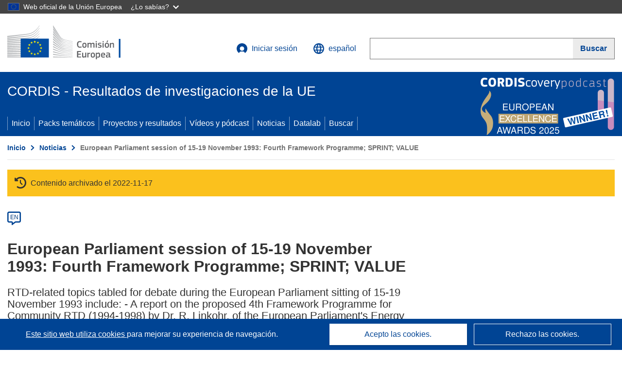

--- FILE ---
content_type: text/html; charset=UTF-8
request_url: https://cordis.europa.eu/article/id/1928-european-parliament-session-of-1519-november-1993-fourth-framework-programme-sprint-value/es
body_size: 11967
content:
	
	
<!DOCTYPE html>
<html lang="es">
	<head>
		<meta charset="UTF-8">
		<title>European Parliament session of 15-19 November 1993: Fourth Framework Programme; SPRINT; VALUE | Noticias | CORDIS | Comisión Europea</title>
		<meta name="viewport" content="width=device-width, initial-scale=1">

		<link rel="icon" type="image/png" href="/favicon-96x96.png" sizes="96x96" />
		<link rel="icon" type="image/svg+xml" href="/favicon.svg" />
		<link rel="shortcut icon" href="/favicon.ico" />
		<link rel="apple-touch-icon" sizes="180x180" href="/apple-touch-icon.png" />
		<link rel="manifest" href="/site.webmanifest" />

				<meta content="IE=edge,chrome=1" http-equiv="X-UA-Compatible"> 	                                                        <meta http-equiv='Content-Language' content='es'>
                                                        <meta name='language' content='es'>
                                                        <meta name='available_languages' content='de,en,es,fr,it,pl'>
                                                        <meta name='creator' content='COMM/RTD'>
                                                        <meta name='DCSext.w_lang' content='es'>
                                                        <meta name='description' content='RTD-related topics tabled for debate during the European Parliament sitting of 15-19 November 1993 include:- A report on the proposed 4th...'>
                                                        <meta name='google-site-verification' content='mOeFdYEynpXivBod6K_Jfd-DiS9RGAXfuojTCwrdPOU'>
                                                        <meta name='msvalidate.01' content='CA810A096AD6CB74DF1B7CE7773818CB'>
                                                        <meta name='publisher' content='Publication Office/CORDIS'>
                                                        <meta name='type' content='57'>
                                                        <meta name='keywords' content=''>
                                                        <meta name='DCSext.w_user_aut' content='0'>
                                                        <meta name='basename' content='html'>
                                                        <meta name='DCSext.w_rcn' content='1928'>
                                                        <meta name='DCSext.w_rcn_type' content='article'>
                                                        <meta name='DCSext.w_ne_source' content='editorial'>
                                                        <meta name='DCSext.w_ne_country' content=''>
                                                        <meta property='og:description' content='RTD-related topics tabled for debate during the European Parliament sitting of 15-19 November 1993 include:- A report on the proposed 4th...'>
                                                        <meta property='og:title' content='European Parliament session of 15-19 November 1993: Fourth Framework Programme; SPRINT; VALUE'>
                                                        <meta name='title' content='European Parliament session of 15-19 November 1993: Fourth Framework Programme; SPRINT; VALUE | Noticias | CORDIS | Comisión Europea'>
                                                        <meta name='twitter:title' content='European Parliament session of 15-19 November 1993: Fourth Framework Programme; SPRINT; VALUE'>
                                                        <meta name='twitter:description' content='RTD-related topics tabled for debate during the European Parliament sitting of 15-19 November 1993 include:- A report on the proposed 4th...'>
                                                        <meta name='WT.cg_n' content='News and Events'>
                                                        <meta name='WT.cg_s' content='European Parliament session of 15-19 November 1993: Fourth Framework Programme; SPRINT; VALUE'>
                                                        <meta name='DCSext.w_collection' content='news'>
                                                        <meta name='classification' content='25000'>
                                                        <meta name='composed' content='yes'>
                                                        <meta name='fb:admins' content='350243252149718'>
                                                        <meta name='mimetype' content='text/html'>
                                                        <meta name='reference' content='European Commission : CORDIS'>
                                                        <meta name='twitter:card' content='summary'>
                                                        <meta name='twitter:site' content='@CORDIS_EU'>
                                                        <meta name='twitter:creator' content='@CORDIS_EU'>
                                                        <meta property='og:type' content='article'>
                                                        <meta property='og:site_name' content='CORDIS | European Commission'>
                                                        <meta name='contentCreationDate' content='1993-11-24 00:00:00'>
                                                        <meta name='contentUpdateDate' content='1993-11-24 00:00:02'>
                                                        <meta name='publicationDate' content='1993-11-24 00:00:02'>
                                                        <meta name='lastUpdateDate' content='2022-11-17 15:44:27'>
    
    
            <link rel="canonical" href="https://cordis.europa.eu/article/id/1928-european-parliament-session-of-1519-november-1993-fourth-framework-programme-sprint-value/es" />
                        <link rel="alternate" hreflang="en" href="https://cordis.europa.eu/article/id/1928-european-parliament-session-of-1519-november-1993-fourth-framework-programme-sprint-value" />
            
                                                    <script type="application/ld+json" id="structuredDataArticle">
                    {"@context":"https://schema.org","@type":"NewsArticle","author":{"@type":"GovernmentOrganization","name":"CORDIS, cordis.europa.eu","url":"https://cordis.europa.eu"},"headline":"European Parliament session of 15-19 November 1993: Fourth Framework Programme; SPRINT; VALUE","description":"News article from ongoing EU Research projects","image":["https://cordis.europa.eu"],"datePublished":"1993-11-24T00:00:02","dateModified":"1993-11-24T00:00:00"}
                </script>
                                                            <!-- empty structuredDataBreadcrumbList -->
                        
    <meta property="og:url" content="https://cordis.europa.eu/article/id/1928-european-parliament-session-of-1519-november-1993-fourth-framework-programme-sprint-value/es">
    <meta name="url" content="https://cordis.europa.eu/article/id/1928-european-parliament-session-of-1519-november-1993-fourth-framework-programme-sprint-value/es">


					<link rel="stylesheet" href="/build/94.45c93fa8.css"><link rel="stylesheet" href="/build/main.c4cc94fa.css">
				<script defer src="https://webtools.europa.eu/load.js" type="text/javascript"></script>
	</head>
	<body>
		<a href="#c-main" class="ecl-link ecl-link--primary ecl-skip-link" id="skip-id">Skip to main content</a>
		<div id="globan-here"></div>
		<div id="survey"></div>
		<div id="banners"></div>

				<header class="ecl-site-header ecl-site-header--has-menu c-header d-print-none" data-ecl-auto-init="SiteHeader" lang="es">
	<div class="ecl-site-header__background">
		<div class="ecl-site-header__header">
			<div class="ecl-site-header__container ecl-container container container-full">
				<div class="ecl-site-header__top" data-ecl-site-header-top>
					 <a href="https://commission.europa.eu/index_es" class="ecl-link ecl-link--standalone ecl-site-header__logo-link" target="_blank">
						<picture class="ecl-picture ecl-site-header__picture">
							<source srcset="/build/images/preset-ec/logo/positive/logo-ec--es.svg" media="(min-width: 996px)">
							<img class="ecl-site-header__logo-image" src="/build/images/preset-ec/logo/positive/logo-ec--es.svg" alt="Ir a la página de inicio de la Comisión Europea"/>
						</picture>
					 	<span class="sr-only">(se abrirá en una nueva ventana)</span>
					</a>
					<div
						class="ecl-site-header__action">
						<!-- UPDATED CUSTOM SIGN IN MENU -->
						<div class="ecl-site-header__account">
																																																						<a class="ecl-button ecl-button--tertiary ecl-site-header__login-toggle c-login c-login--base" href="https://cordis.europa.eu/login/es?extUrl=https://cordis.europa.eu%2Farticle%2Fid%2F1928-european-parliament-session-of-1519-november-1993-fourth-framework-programme-sprint-value%2Fes">
								<svg class="ecl-icon ecl-icon--s ecl-site-header__icon" focusable="false" aria-hidden="false" role="img">
									<title>Iniciar sesión</title>
									<use xlink:href="/build/images/preset-ec/icons/icons.svg#log-in"></use>
								</svg>
								Iniciar sesión
							</a>
						</div>
						<!-- END CUSTOM SIGN IN MENU -->
						<div class="ecl-site-header__language">
							<a class="ecl-button ecl-button--tertiary ecl-site-header__language-selector etransNo" href="/assets/preset-ec/icons/icon#ahl85" data-ecl-language-selector role="button" aria-label="Cambiar el idioma, el idioma actual es inglés" aria-controls="language-list-overlay">
								<span class="ecl-site-header__language-icon">
									<svg class="ecl-icon ecl-icon--s ecl-site-header__icon" focusable="false" aria-hidden="false" role="img">
										<title>español</title>
										<use xlink:href="/build/images/preset-ec/icons/icons.svg#global"></use>
									</svg>
								</span>
								<span id="lang_name">español</span>
							</a>
							<div class="ecl-site-header__language-container" id="language-list-overlay" hidden data-ecl-language-list-overlay aria-labelledby="ecl-site-header__language-title" role="dialog">
								<div class="ecl-site-header__language-header">
									<div class="ecl-site-header__language-title" id="ecl-site-header__language-title">
										Elija una lengua
									</div>
									<button class="ecl-button ecl-button--tertiary ecl-site-header__language-close ecl-button--icon-only" type="submit" data-ecl-language-list-close>
										<span class="ecl-button__container">
											<span class="ecl-button__label sr-only" data-ecl-label="true">Cerrar</span>
											<svg class="ecl-icon ecl-icon--m ecl-button__icon" focusable="false" aria-hidden="true" data-ecl-icon>
												<use xlink:href="/build/images/preset-ec/icons/icons.svg#close-filled"></use>
											</svg>
										</span>
									</button>
								</div>
								<div
									class="ecl-site-header__language-content">
																		<div class="ecl-site-header__language-category ecl-site-header__language-category--2-col" data-ecl-language-list-eu>
										<div class="ecl-site-header__language-category-title">Lenguas de CORDIS:</div>
										<ul class="ecl-site-header__language-list etransNo">
																																																												<li class="ecl-site-header__language-item">
													<a href="/article/id/1928-european-parliament-session-of-1519-november-1993-fourth-framework-programme-sprint-value/es" class="ecl-link ecl-link--standalone ecl-link--no-visited ecl-site-header__language-link ecl-site-header__language-link--active" lang="es" hreflang="es" data-se="lang_change_button">
														<span class="ecl-site-header__language-link-code">es</span>
														<span class="ecl-site-header__language-link-label">español</span>
													</a>
												</li>
																																																												<li class="ecl-site-header__language-item">
													<a href="/article/id/1928-european-parliament-session-of-1519-november-1993-fourth-framework-programme-sprint-value/de" class="ecl-link ecl-link--standalone ecl-link--no-visited ecl-site-header__language-link " lang="de" hreflang="de" data-se="lang_change_button">
														<span class="ecl-site-header__language-link-code">de</span>
														<span class="ecl-site-header__language-link-label">Deutsch</span>
													</a>
												</li>
																																																												<li class="ecl-site-header__language-item">
													<a href="/article/id/1928-european-parliament-session-of-1519-november-1993-fourth-framework-programme-sprint-value" class="ecl-link ecl-link--standalone ecl-link--no-visited ecl-site-header__language-link " lang="en" hreflang="en" data-se="lang_change_button">
														<span class="ecl-site-header__language-link-code">en</span>
														<span class="ecl-site-header__language-link-label">English</span>
													</a>
												</li>
																																																												<li class="ecl-site-header__language-item">
													<a href="/article/id/1928-european-parliament-session-of-1519-november-1993-fourth-framework-programme-sprint-value/fr" class="ecl-link ecl-link--standalone ecl-link--no-visited ecl-site-header__language-link " lang="fr" hreflang="fr" data-se="lang_change_button">
														<span class="ecl-site-header__language-link-code">fr</span>
														<span class="ecl-site-header__language-link-label">français</span>
													</a>
												</li>
																																																												<li class="ecl-site-header__language-item">
													<a href="/article/id/1928-european-parliament-session-of-1519-november-1993-fourth-framework-programme-sprint-value/it" class="ecl-link ecl-link--standalone ecl-link--no-visited ecl-site-header__language-link " lang="it" hreflang="it" data-se="lang_change_button">
														<span class="ecl-site-header__language-link-code">it</span>
														<span class="ecl-site-header__language-link-label">italiano</span>
													</a>
												</li>
																																																												<li class="ecl-site-header__language-item">
													<a href="/article/id/1928-european-parliament-session-of-1519-november-1993-fourth-framework-programme-sprint-value/pl" class="ecl-link ecl-link--standalone ecl-link--no-visited ecl-site-header__language-link " lang="pl" hreflang="pl" data-se="lang_change_button">
														<span class="ecl-site-header__language-link-code">pl</span>
														<span class="ecl-site-header__language-link-label">polski</span>
													</a>
												</li>
																					</ul>
									</div>
																		<div class="ecl-site-header__language-category" data-ecl-language-list-non-eu="">
										<div class="ecl-site-header__language-category-title">Traducción automática:</div>
										<p>Esta es una traducción automática generada por el servicio eTranslation de la Comisión Europea para ayudarle a entender esta página. <a href="https://ec.europa.eu/info/use-machine-translation-europa-exclusion-liability_es" class="link--external" target="_blank" rel="noopener" aria-label="(se abrirá en una nueva ventana)">Por favor, lea las condiciones de uso</a>.</p>
										<div class="c-header__machine-container etransNo">
											<select name="machine-lang-options" id="machine-lang-options" class="o-select">
																									<option value="bg">български</option>
																									<option value="es">español</option>
																									<option value="cs">čeština</option>
																									<option value="da">dansk</option>
																									<option value="de">Deutsch</option>
																									<option value="et">eesti</option>
																									<option value="el">ελληνικά</option>
																									<option value="en">English</option>
																									<option value="fr">français</option>
																									<option value="ga">Gaeilge</option>
																									<option value="hr">hrvatski</option>
																									<option value="it">italiano</option>
																									<option value="lv">latviešu</option>
																									<option value="lt">lietuvių</option>
																									<option value="hu">magyar</option>
																									<option value="mt">Malti</option>
																									<option value="nl">Nederlands</option>
																									<option value="pl">polski</option>
																									<option value="pt">português</option>
																									<option value="ro">română</option>
																									<option value="sk">slovenčina</option>
																									<option value="sl">slovenščina</option>
																									<option value="fi">suomi</option>
																									<option value="sv">svenska</option>
																									<option value="ru">русский</option>
																									<option value="uk">Українська</option>
																							</select>
											<button class="o-btn" id="trigger-etrans">Traducir</button>
										</div>
									</div>
								</div>
							</div>
						</div>
						<div class="ecl-site-header__search-container" role="search" aria-label="Buscar">
							<a class="ecl-button ecl-button--tertiary ecl-site-header__search-toggle" href="#" data-ecl-search-toggle="true" aria-controls="search-form-id" aria-expanded="false">
								<svg class="ecl-icon ecl-icon--s ecl-site-header__icon" focusable="false" aria-hidden="false" role="img">
									<title>Buscar</title>
									<use xlink:href="/build/images/preset-ec/icons/icons.svg#search"></use>
								</svg>
								Buscar
							</a>
							<form class="ecl-search-form ecl-site-header__search" role="search" arial-label="Search on CORDIS" data-ecl-search-form action="/search/es" id="header_search-form" aria-label="Buscar">
								<div class="ecl-form-group">
									<label for="search-input-id" id="search-input-id-label" class="ecl-form-label ecl-search-form__label">Buscar</label>
									<input id="search-input-id" class="ecl-text-input ecl-text-input--m ecl-search-form__text-input" type="search" name="query"/>
								</div>
								<button class="ecl-button ecl-button--ghost ecl-search-form__button ppas-oss_launch-search3" type="submit" aria-label="Buscar" data-se="header_searchform_button">
									<span class="ecl-button__container" data-se="header_searchform_text">
										<svg class="ecl-icon ecl-icon--xs ecl-button__icon" focusable="false" aria-hidden="true" data-ecl-icon>
											<use xlink:href="/build/images/preset-ec/icons/icons.svg#search"></use>
										</svg>
										<span class="ecl-button__label t-text-bold" style="margin: 0" data-ecl-label="true">Buscar</span>
									</span>
								</button>
							</form>
						</div>
					</div>
				</div>
			</div>
		</div>
		<div class="ecl-site-header__message">
			<div class="ecl-container">
								<div id="custom-etrans">
    <div id="etrans-here"></div>
    <div id="customReceiver"></div>
</div>

<script type="application/json">
{
    "service": "etrans",
    "renderTo": "#etrans-here",
    "languages": {
        "exclude": [
            "en"
        ]
    },
    "renderAs": {
        "icon": false,
        "link": false,
        "button": false
    },
    "config": {
       "targets": {
            "receiver": "#customReceiver"
        },
        "mode": "lc2023"
    },
    "hidden": false,
    "lang": "es"
}
</script>
			</div>
		</div>
	</div>
	<div class="ecl-site-header__banner">
		<div class="ecl-container container container-full">
																		<div class="ecl-site-header__site-name c-site-name  " data-env="" data-se="cordis_title">CORDIS - Resultados de investigaciones de la UE</div>
			<div class="ecl-site-header__site-name c-site-name--short   " data-env="" data-se="cordis_title">CORDIS</div>
		</div>
	</div>
	<nav class="ecl-menu" data-ecl-menu data-ecl-menu-max-lines="2" data-ecl-auto-init="Menu" data-ecl-menu-label-open="Menu" data-ecl-menu-label-close="Close" aria-expanded="false" role="navigation">
		<div class="ecl-menu__overlay"></div>
		<div class="ecl-container ecl-menu__container container container-full">
			<a href="#" class="ecl-link ecl-link--standalone ecl-link--icon ecl-button ecl-button--tertiary ecl-menu__open ecl-link--icon-only" data-ecl-menu-open>
				<svg class="ecl-icon ecl-icon--m ecl-link__icon" focusable="false" aria-hidden="true">
					<use xlink:href="/build/images/preset-ec/icons/icons.svg#hamburger"></use>
				</svg>
				<span class="ecl-link__label">Menu</span>
			</a>
			<section class="ecl-menu__inner" data-ecl-menu-inner role="application" aria-label="Menu">
				<header class="ecl-menu__inner-header">
					<button class="ecl-button ecl-button--ghost ecl-menu__close ecl-button--icon-only" type="submit" data-ecl-menu-close>
						<span class="ecl-button__container">
							<span class="ecl-button__label sr-only" data-ecl-label="true">Cerrar</span>
							<svg class="ecl-icon ecl-icon--m ecl-button__icon" focusable="false" aria-hidden="true" data-ecl-icon>
								<use xlink:href="/build/images/preset-ec/icons/icons.svg#close"></use>
							</svg>
						</span>
					</button>
					<div class="ecl-menu__title">Menu</div>
					<button class="ecl-button ecl-button--ghost ecl-menu__back" type="submit" data-ecl-menu-back>
						<span class="ecl-button__container">
							<svg class="ecl-icon ecl-icon--xs ecl-icon--rotate-270 ecl-button__icon" focusable="false" aria-hidden="true" data-ecl-icon>
								<use xlink:href="/build/images/preset-ec/icons/icons.svg#corner-arrow"></use>
							</svg>
							<span class="ecl-button__label" data-ecl-label="true">Back</span>
						</span>
					</button>
				</header>
				<button class="ecl-button ecl-button--ghost ecl-menu__item ecl-menu__items-previous ecl-button--icon-only" type="button" data-ecl-menu-items-previous tabindex="-1">
					<span class="ecl-button__container">
						<svg class="ecl-icon ecl-icon--s ecl-icon--rotate-270 ecl-button__icon" focusable="false" aria-hidden="true" data-ecl-icon>
							<use xlink:href="/build/images/preset-ec/icons/icons.svg#corner-arrow"></use>
						</svg>
						<span class="ecl-button__label" data-ecl-label="true">Previous
							              items</span>
					</span>
				</button>
				<button class="ecl-button ecl-button--ghost ecl-menu__item ecl-menu__items-next ecl-button--icon-only" type="button" data-ecl-menu-items-next tabindex="-1">
					<span class="ecl-button__container">
						<svg class="ecl-icon ecl-icon--s ecl-icon--rotate-90 ecl-button__icon" focusable="false" aria-hidden="true" data-ecl-icon>
							<use xlink:href="/build/images/preset-ec/icons/icons.svg#corner-arrow"></use>
						</svg>
						<span class="ecl-button__label" data-ecl-label="true">Next
							              items</span>
					</span>
				</button>

				<ul class="ecl-menu__list" data-ecl-menu-list>
															<li class="ecl-menu__item " data-ecl-menu-item id="ecl-menu-item-demo-0">
						<a href="/es" class="ecl-menu__link"  data-se="main-menu-link" data-ecl-menu-link data-seid="home">
							Inicio
						</a>
					</li>
															<li class="ecl-menu__item " data-ecl-menu-item id="ecl-menu-item-demo-0">
						<a href="/thematic-packs/es" class="ecl-menu__link"  data-se="main-menu-link" data-ecl-menu-link data-seid="packs">
							Packs temáticos
						</a>
					</li>
															<li class="ecl-menu__item " data-ecl-menu-item id="ecl-menu-item-demo-0">
						<a href="/projects/es" class="ecl-menu__link"  data-se="main-menu-link" data-ecl-menu-link data-seid="projects-results">
							Proyectos y resultados
						</a>
					</li>
															<li class="ecl-menu__item " data-ecl-menu-item id="ecl-menu-item-demo-0">
						<a href="/videos-podcasts/es" class="ecl-menu__link"  data-se="main-menu-link" data-ecl-menu-link data-seid="videos-podcasts">
							Vídeos y pódcast
						</a>
					</li>
															<li class="ecl-menu__item " data-ecl-menu-item id="ecl-menu-item-demo-0">
						<a href="/news/es" class="ecl-menu__link"  data-se="main-menu-link" data-ecl-menu-link data-seid="news">
							Noticias
						</a>
					</li>
															<li class="ecl-menu__item " data-ecl-menu-item id="ecl-menu-item-demo-0">
						<a href="/datalab/es" class="ecl-menu__link"  data-se="main-menu-link" data-ecl-menu-link data-seid="datalab">
							Datalab
						</a>
					</li>
										<li class="ecl-menu__item " data-ecl-menu-item id="ecl-menu-item-demo-0">
						<a href="/search/es" class="ecl-menu__link"  data-se="main-menu-link" data-ecl-menu-link data-seid="search">
							Buscar
						</a>
					</li>
				</ul>
			</section>
		</div>
	</nav>
  <!-- ADVERT -->
    <div class="c-cordis-advert__container c-cordis-advert__es">
      <div class="ecl-container container container-full c-cordis-advert__inner">
        <a href="/search?q=/article/relations/categories/collection/code=&#039;podcast&#039; AND language=&#039;es&#039;&amp;p=1&amp;num=10&amp;srt=/article/contentUpdateDate:decreasing" class="c-cordis-advert__link">
          <img class="c-cordis-advert__img-lg" src="/images/cordis-adverts/podcast-50-large.png" alt="CORDIScovery podcast 50th episode" />
          <img class="c-cordis-advert__img-sm" src="/images/cordis-adverts/podcast-50-small.png" alt="CORDIScovery podcast 50th episode" />
        </a>
      </div>
    </div>
  <!-- END ADVERT -->
</header>


		<div class="o-wrapper o-wrapper--webux">
			   <nav
        class="ecl-breadcrumb"
        aria-label="Usted está aquí:"
        data-ecl-breadcrumb="true"
        data-ecl-auto-init="Breadcrumb"
    >
        <ol class="container container-full ecl-breadcrumb__container">
                                                                                        <li class="ecl-breadcrumb__segment" data-ecl-breadcrumb-item="static">
                                            <a href="/es" class="ecl-breadcrumb__link ecl-link ecl-link--no-visited ecl-link--standalone" >
                                                                                                Inicio
                                                                                    </a>
                                                    <svg class="ecl-icon ecl-icon--2xs ecl-icon--rotate-90 ecl-breadcrumb__icon" focusable="false" aria-hidden="true" role="presentation">
                                <use xlink:href="/build/images/preset-ec/icons/icons.svg#corner-arrow"></use>
                            </svg>
                                            </li>
                                                                                                        <li class="ecl-breadcrumb__segment" data-ecl-breadcrumb-item="static">
                                            <a href="/news/es" class="ecl-breadcrumb__link ecl-link ecl-link--no-visited ecl-link--standalone" >
                                                                                                Noticias
                                                                                    </a>
                                                    <svg class="ecl-icon ecl-icon--2xs ecl-icon--rotate-90 ecl-breadcrumb__icon" focusable="false" aria-hidden="true" role="presentation">
                                <use xlink:href="/build/images/preset-ec/icons/icons.svg#corner-arrow"></use>
                            </svg>
                                            </li>
                                                                                                            <li class="ecl-breadcrumb__segment ecl-breadcrumb__current-page" data-ecl-breadcrumb-item="static" aria-current="page">
                                                                         European Parliament session of 15-19 November 1993: Fourth Framework Programme; SPRINT; VALUE
                                                                    </li>
                                    </ol>
    </nav>

				<div id="pdfLoaded"></div>
	<main class="c-article" id="c-main">
				
					
					<section class="container container-full">
				<header>
					<p class="sr-only">Article Category</p>
				</header>
									

    <div class="c-project__archived" data-se="archive_banner">
        <span class="fa-solid fa-clock-rotate-left c-project__archived-icon"></span>
        Contenido archivado el 2022-11-17
    </div>

							</section>

						<div class="container container-full">
				<div class="row t-row-print">
					<section class="col-12 o-section">
						<header>
							<p class="sr-only">
								Article available in the following languages:
							</p>
						</header>
												<div class="c-language-list">
																																																														<span class="c-language-bubble">
										<a class="c-language-bubble__label" lang="en" aria-label="en" href="/article/id/1928-european-parliament-session-of-1519-november-1993-fourth-framework-programme-sprint-value">EN</a>
									</span>
																
													</div>
					</section>

					<article class="col-12 col-lg-8 no-machine-trans">
						<header>
							
							
														
																						<h1 class="c-article__project-title">European Parliament session of 15-19 November 1993: Fourth Framework Programme; SPRINT; VALUE</h1>
													</header>

						<p class="c-teaser">RTD-related topics tabled for debate during the European Parliament sitting of 15-19 November 1993 include:

- A report on the proposed 4th Framework Programme for Community RTD (1994-1998) by Dr. R. Linkohr, of the European Parliament&#039;s Energy Committee. Subjects under discus...</p>

						<div class="container-fluid">
							<div
								class="row c-article__below-teaser">
																
							</div>
						</div>

												
												
																																		
						
																												
																<p class="c-article__text ">RTD-related topics tabled for debate during the European Parliament sitting of 15-19 November 1993 include:

- A report on the proposed 4th Framework Programme for Community RTD (1994-1998) by Dr. R. Linkohr, of the European Parliament's Energy Committee. Subjects under discussion are the Council's emphasis on the financing of solely precompetitive research, the size of the overall budget (the report takes the view that it is too small), and the scope of the Framework Programme, as some Members of the European Parliament wish to see it extended to cover the social sciences;

- In conjunction with the above, a report on the dissemination and exploitation of successful research projects (VALUE, the programme for the dissemination and exploitation of research and technological development of the Community, 1992-1994);

- A report from the Energy Committee on SPRINT, the strategic programme for innovation and technology transfer (1989-1993). The programme aims to promote innovation and technology transfer by strengthening the innovative capacity of European producers with a view to the single market, by fostering the rapid penetration of new technologies and the dissemination of innovation throughout the Community economy, and by enhancing the effectiveness and coherence of existing instruments and policies in this field.
</p>
													
						
												
						
												
					</article>

					<aside
						class="col-12 col-lg-4 c-article__aside">

												
						
												
						
												
						
						
						
						
						
												
						
						
					</aside>

				</div>
			</div>
			
						
							<section class="o-section container container-full">
					<h2>Artículos conexos</h2>
					<div class="row t-row-print">
													<div
								class="col-12 col-md-6 col-lg-4 c-article__card">
																
    <a data-se="card_link" class="c-card " href="/article/id/1869-conclusions-of-the-european-science-summit"  rel="noopener noreferrer">
    <div class="c-card__top" aria-hidden="true">
          
            <div
                class="c-card__image  "
                aria-hidden="true"
            >
                            </div>       
                            <div class="c-card__caption" data-se="card_caption">
                Noticias
            </div>
            </div>

    <div class="c-card__information ">
        
                    <span class="c-card__label">Policy making and guidelines</span>
        
        <div class="c-card__main-text ">
            <span data-se="card_text" class="c-card__main-link t-line-clamp-5 ">
                Conclusions of the European Science Summit
                            </span>
        </div>

        
        
        
        
                 
                    <p class="c-card__date" data-se="card_date">26 Octubre 1993</p>
            </div>
    </a>

							</div>
													<div
								class="col-12 col-md-6 col-lg-4 c-article__card">
																
    <a data-se="card_link" class="c-card " href="/article/id/1867-european-parliament-session-of-2529-october-1993-transeuropean-networks-onp-tropical-forests-re"  rel="noopener noreferrer">
    <div class="c-card__top" aria-hidden="true">
          
            <div
                class="c-card__image  "
                aria-hidden="true"
            >
                            </div>       
                            <div class="c-card__caption" data-se="card_caption">
                Noticias
            </div>
            </div>

    <div class="c-card__information ">
        
        
        <div class="c-card__main-text ">
            <span data-se="card_text" class="c-card__main-link t-line-clamp-5 ">
                European Parliament session of 25-29 October 1993: Trans-European Networks; ONP; tropical forests; Regional and Social Funds; energy tax
                            </span>
        </div>

        
        
        
        
                 
                    <p class="c-card__date" data-se="card_date">25 Octubre 1993</p>
            </div>
    </a>

							</div>
													<div
								class="col-12 col-md-6 col-lg-4 c-article__card">
																
    <a data-se="card_link" class="c-card " href="/article/id/1854-technology-response-network-trn-offers-and-requests"  rel="noopener noreferrer">
    <div class="c-card__top" aria-hidden="true">
          
            <div
                class="c-card__image  "
                aria-hidden="true"
            >
                            </div>       
                            <div class="c-card__caption" data-se="card_caption">
                Noticias
            </div>
            </div>

    <div class="c-card__information ">
        
        
        <div class="c-card__main-text ">
            <span data-se="card_text" class="c-card__main-link t-line-clamp-5 ">
                Technology Response Network (TRN): Offers and requests
                            </span>
        </div>

        
        
        
        
                 
                    <p class="c-card__date" data-se="card_date">19 Octubre 1993</p>
            </div>
    </a>

							</div>
													<div
								class="col-12 col-md-6 col-lg-4 c-article__card">
																
    <a data-se="card_link" class="c-card " href="/article/id/1839-threevolume-doomsdaybook-of-regions-in-the-member-states"  rel="noopener noreferrer">
    <div class="c-card__top" aria-hidden="true">
          
            <div
                class="c-card__image  "
                aria-hidden="true"
            >
                            </div>       
                            <div class="c-card__caption" data-se="card_caption">
                Noticias
            </div>
            </div>

    <div class="c-card__information ">
        
        
        <div class="c-card__main-text ">
            <span data-se="card_text" class="c-card__main-link t-line-clamp-5 ">
                Three-volume doomsday-book of regions in the Member States
                            </span>
        </div>

        
        
        
        
                 
                    <p class="c-card__date" data-se="card_date">15 Octubre 1993</p>
            </div>
    </a>

							</div>
													<div
								class="col-12 col-md-6 col-lg-4 c-article__card">
																
    <a data-se="card_link" class="c-card " href="/event/id/1907-inauguration-of-luxembourg-value-relay-centre"  rel="noopener noreferrer">
    <div class="c-card__top" aria-hidden="true">
          
            <div
                class="c-card__image  "
                aria-hidden="true"
            >
                            </div>       
                            <div class="c-card__caption" data-se="card_caption">
                Evento
            </div>
            </div>

    <div class="c-card__information ">
        
        
        <div class="c-card__main-text ">
            <span data-se="card_text" class="c-card__main-link t-line-clamp-5 ">
                Inauguration of Luxembourg VALUE Relay Centre
                            </span>
        </div>

        
        
        
        
                 
                    <p class="c-card__date" data-se="card_date">10 Noviembre 1993</p>
            </div>
    </a>

							</div>
											</div>
				</section>
			
						
						<div
				class="container container-full">
								<section class="o-section">
    <div class="row">
        <div class="col-12 col-md-6 c-article__footer-left">
                            <div class="t-margin-bottom-30">
                    <h2>Compartir esta página <span class="sr-only">Compartir esta página en las redes sociales</span></h2>
                     <div id="sharethispage"></div>

<script type="application/json">{
    "service" : "share",
    "version" : "2.0",
    "networks": ["x", "facebook", "linkedin", "email"],
    "display": "icons",
    "renderTo": "#sharethispage",
    "lang": "es",
    "target": "_blank"
}</script>
                </div>

                        <div class="t-margin-bottom-30">
                                    <h2 id="articledownload">Descargar  <span class="sr-only">Descargar el contenido de la página</span></h2>
                    <ul aria-labelledby="articledownload" class="c-article__download">
                                                    <li class="c-article__download-item c-article__download-xml"><a href="/article/id/1928-european-parliament-session-of-1519-november-1993-fourth-framework-programme-sprint-value?format=xml" class="o-btn o-btn--small c-btn--xml c-link-btn" rel="nofollow">XML</a></li>
                        
                                                    <li class="c-article__download-item c-article__download-pdf">
                                <form method="post" action="/pdf/article/id/1928-european-parliament-session-of-1519-november-1993-fourth-framework-programme-sprint-value/es" rel="nofollow">
                                    <input type="hidden" name="_token" value="3a97a264a6eb9e00d3db993.Nv1jrQ4NrG8FUF8PJpO7PC6T0lGTOmvNSJDc6JfwazY.UbRS_Tx5mS1wHxI2V_zaeHjEkyj3ewyOBMqwpaDBEkJ_jgf1Q0rNJkoILA">
                                    <button class="o-btn o-btn--small c-btn--pdf c-link-btn" type="submit">PDF</button>
                                </form>
                            </li>
                                            </ul>
                            </div>
        </div>
        <div class="col-12 col-md-6 c-article__footer-right">
            <div>
                
                <p>
                    <span class="c-article__update">Última actualización: </span> 24 Noviembre 1993 <br />
                </p>
            </div>
                                        <div class="c-booklet selector-booklet-section" data-rcn="1928" data-collection="news" data-url="https://cordis.europa.eu/article/id/1928-european-parliament-session-of-1519-november-1993-fourth-framework-programme-sprint-value/es" data-tab="" data-title="European Parliament session of 15-19 November 1993: Fourth Framework Programme; SPRINT; VALUE">
                                                                    <button class="c-booklet__add d-none" aria-label="Añadir al folleto" title="Añadir al folleto">
                            <span class="ci ci-booklet-add" aria-hidden="true"></span> Folleto
                        </button>
                                        <a href="/booklet/es" class="c-booklet__mybooklet" aria-label="Ir a la lista de Mis folletos guardados" title="Ir a la lista de Mis folletos guardados">
                        <span class="ci ci-booklet-page-lg" aria-hidden="true"></span> Mi folleto
                    </a>
                </div>
                    </div>
    </div>
            <div class="c-permalink">
            <p><span class="t-text-bold">Permalink: </span><a href="https://cordis.europa.eu/article/id/1928-european-parliament-session-of-1519-november-1993-fourth-framework-programme-sprint-value/es">https://cordis.europa.eu/article/id/1928-european-parliament-session-of-1519-november-1993-fourth-framework-programme-sprint-value/es</a></p>
            <p>European Union, 2026</p>
        </div>
    </section>

			</div>
			</main>

				<div class="c-modal" id="archived-invalid-link-modal">
  <div class="c-modal__overlay">
    <div class="c-modal__dialog" role="dialog">
      <div class="c-modal__dialog-header">
        <div class="c-modal__dialog-header-buttons">
          <button class="c-modal__dialog-header-button c-modal__dialog-header-button--close" aria-label="Cerrar">
            <span aria-hidden="true" class="fa-solid fa-xmark"></span>
          </button>
        </div>
      </div>
        <div class="c-modal__dialog-body">
          <div class="selector-invalid-modal-text t-margin-bottom-25"><p>ESAPuede que este sitio web ya no esté disponible o que no tenga el contenido original.</p><p>Confirme que quiere visitar {{ url }}</p>
</div>
            <div class="row">
              <div class="col-12 col-sm-9 col-md-6 t-margin-bottom-30 t-text-align-center t-align-h">
                <button class="o-btn o-btn--small selector-invalid-modal-goto-btn">Abrir URL</button>
              </div>
              <div class="col-12 col-sm-3 col-md-6 t-margin-bottom-30 t-text-align-center t-align-h">
                <button class="o-btn o-btn--small o-btn--light selector-invalid-modal-cancel-btn">Cancelar</button>
              </div>
          </div>
        </div>
    </div>
  </div>
</div>

	
							<script src="/build/libs/moment.min.js"></script>
				<script src="/build/libs/ecl-ec.js"></script>
												<script>
					ECL.autoInit();
				</script>
				<script src="/build/runtime.1b5762f4.js" defer></script><script src="/build/454.d2891690.js" defer></script><script src="/build/633.76bc22d6.js" defer></script><script src="/build/412.2c5092f7.js" defer></script><script src="/build/822.b6bb9400.js" defer></script><script src="/build/94.55db4deb.js" defer></script><script src="/build/main.b550e0f3.js" defer></script>
			
		<script src="/build/articleItem.c6bf370c.js" defer></script>
							<script src="/build/projectsInfoPackItem.98f34d36.js" defer></script>
					</div>

			<footer class="ecl-site-footer c-footer" lang="es">
  <div class="c-footer__in container-full">
    <div class="ecl-site-footer__row">
      <div class="ecl-site-footer__column">
        <div class="ecl-site-footer__section ecl-site-footer__section--site-info">
          <h2 class="ecl-site-footer__title t-margin-bottom-20">
            CORDIS - Resultados de investigaciones de la UE
          </h2>
          <div class="ecl-site-footer__description">La <a class="link--underlined link--external" href="https://op.europa.eu/es" target="_blank" rel="noopener" aria-label="(se abrirá en una nueva ventana)">Oficina de Publicaciones de la Unión Europea</a> gestiona este sitio web.</div>
          <ul class="ecl-site-footer__list">
            <li class="ecl-site-footer__list-item"><a href="/about/accessibility/es"
                class="ecl-link ecl-link--standalone ecl-site-footer__link">Accesibilidad</a></li>
          </ul>
        </div>
      </div>
      <div class="ecl-site-footer__column">
        <div class="ecl-site-footer__section">
          <h2 class="ecl-site-footer__title ecl-site-footer__title--separator">Póngase en contacto</h2>
          <ul class="ecl-site-footer__list">
            <li class="ecl-site-footer__list-item">
              <span class="ecl-site-footer__description"><a href='mailto:cordis@publications.europa.eu'>Contacto con Help Desk</a>.</span>
            </li>
            <li class="ecl-site-footer__list-item">
              <span class="ecl-site-footer__description"><a href="/about/faq/es">Preguntas más frecuentes</a> (y sus respuestas)</span>
            </li>
          </ul>
        </div>
        <div class="ecl-site-footer__section">
          <h2 class="ecl-site-footer__title ecl-site-footer__title--separator">Síganos</h2>
          <ul class="ecl-site-footer__list ecl-site-footer__list--inline">
            <li class="ecl-site-footer__list-item">
              <a 
                href="https://ec.europa.eu/newsroom/cordis/user-subscriptions/4149/create"
                class="ecl-link ecl-link--standalone ecl-link--icon ecl-link--icon-before ecl-site-footer__link"
                target="_blank"
              >
                <svg class="ecl-icon ecl-icon--xs ecl-link__icon" focusable="false" aria-hidden="true">
                  <use xlink:href="/build/images/preset-ec/icons/icons.svg#email">
                  </use>
                  </svg><span class="ecl-link__label">Boletín informativo</span><span class="sr-only">(se abrirá en una nueva ventana)</span>
              </a>
            </li>
            <li class="ecl-site-footer__list-item">
              <a 
                href="https://twitter.com/CORDIS_EU"
                class="ecl-link ecl-link--standalone ecl-link--icon ecl-link--icon-before ecl-site-footer__link"
                target="_blank"
              >
                                  <span class="fa-brands fa-x-twitter ecl-icon ecl-icon--xs ecl-link__icon" focusable="false" aria-hidden="true"></span><span class="ecl-link__label">X/Twitter</span>
                  <span class="sr-only">(se abrirá en una nueva ventana)</span>
                </a>
            </li>
            <li class="ecl-site-footer__list-item">
              <a 
                href="https://www.facebook.com/EUScienceInnov/"
                class="ecl-link ecl-link--standalone ecl-link--icon ecl-link--icon-before ecl-site-footer__link"
                target="_blank"
              >
                <svg class="ecl-icon ecl-icon--xs ecl-link__icon" focusable="false" aria-hidden="true">
                  <use xlink:href="/build/images/preset-ec/icons/icons-social-media.svg#facebook-negative">
                  </use>
                  </svg><span class="ecl-link__label">Facebook</span><span class="sr-only">(se abrirá en una nueva ventana)</span>
              </a>
            </li>
            <li class="ecl-site-footer__list-item">
              <a 
                href="https://www.youtube.com/user/CORDISdotEU"
                class="ecl-link ecl-link--standalone ecl-link--icon ecl-link--icon-before ecl-site-footer__link"
                target="_blank"
              >
                <svg class="ecl-icon ecl-icon--xs ecl-link__icon" focusable="false" aria-hidden="true">
                  <use xlink:href="/build/images/preset-ec/icons/icons-social-media.svg#youtube-negative">
                  </use>
                  </svg><span class="ecl-link__label">YouTube</span><span class="sr-only">(se abrirá en una nueva ventana)</span>
              </a>
            </li>
            <li class="ecl-site-footer__list-item">
              <a 
                href="https://www.instagram.com/eu_science"
                class="ecl-link ecl-link--standalone ecl-link--icon ecl-link--icon-before ecl-site-footer__link"
                target="_blank"
              >
                <svg class="ecl-icon ecl-icon--xs ecl-link__icon" focusable="false" aria-hidden="true">
                  <use xlink:href="/build/images/preset-ec/icons/icons-social-media.svg#instagram-negative">
                  </use>
                  </svg><span class="ecl-link__label">Instagram</span><span class="sr-only">(se abrirá en una nueva ventana)</span>
              </a>
            </li>
            <li class="ecl-site-footer__list-item">
              <a 
                href="https://www.linkedin.com/company/publications-office-of-the-european-union/"
                class="ecl-link ecl-link--standalone ecl-link--icon ecl-link--icon-before ecl-site-footer__link"
                target="_blank"
              >
                <svg class="ecl-icon ecl-icon--xs ecl-link__icon" focusable="false" aria-hidden="true">
                  <use xlink:href="/build/images/preset-ec/icons/icons-social-media.svg#linkedin-negative">
                  </use>
                  </svg><span class="ecl-link__label">LinkedIn</span><span class="sr-only">(se abrirá en una nueva ventana)</span>
              </a>
            </li>
          </ul>
        </div>
      </div>
      <div class="ecl-site-footer__column">
        <div class="ecl-site-footer__section">
          <h2 class="ecl-site-footer__title ecl-site-footer__title--separator">Acerca de</h2>
          <ul class="ecl-site-footer__list">
            <li class="ecl-site-footer__list-item">
              <a
                href="/about/es"
                class="ecl-link ecl-link--standalone ecl-site-footer__link">Quienes somos
              </a>
            </li>
            <li class="ecl-site-footer__list-item">
              <a
                href="/about/services/es"
                class="ecl-link ecl-link--standalone ecl-site-footer__link">Servicios de CORDIS
              </a>
            </li>
          </ul>
        </div>
        <div class="ecl-site-footer__section">
          <h2 class="ecl-site-footer__title ecl-site-footer__title--separator">Enlaces relacionados</h2>
          <ul class="ecl-site-footer__list">
            <li class="ecl-site-footer__list-item">
              <a
                href="https://research-and-innovation.ec.europa.eu/index_es"
                class="ecl-link ecl-link--standalone ecl-site-footer__link link--external"
                target="_blank">Investigación e innovación
                <span class="sr-only">(se abrirá en una nueva ventana)</span>
              </a>
            </li>
            <li class="ecl-site-footer__list-item">
              <a
                href="https://ec.europa.eu/info/funding-tenders/opportunities/portal/screen/home"
                class="ecl-link ecl-link--standalone ecl-site-footer__link link--external"
                target="_blank">Funding &amp; tenders portal
                <span class="sr-only">(se abrirá en una nueva ventana)</span>
              </a>
            </li>
          </ul>
        </div>
      </div>
    </div>
    <div class="ecl-site-footer__row">
      <div class="ecl-site-footer__column">
        <div class="ecl-site-footer__section">
          <a 
            href="https://commission.europa.eu/index_es"
            class="ecl-link ecl-link--standalone ecl-site-footer__logo-link"
            target="_blank"
          >
            <picture class="ecl-picture ecl-site-footer__picture">
              <source srcSet="/build/images/preset-ec/logo/negative/logo-ec--es.svg"
                media="(min-width: 996px)" /><img class="ecl-site-footer__logo-image"
                src="/build/images/preset-ec/logo/negative/logo-ec--es.svg" alt="Ir a la página de inicio de la Comisión Europea" />
            </picture>
            <span class="sr-only">(se abrirá en una nueva ventana)</span>
          </a>
        </div>
      </div>
      <div class="ecl-site-footer__column">
        <div class="ecl-site-footer__section ecl-site-footer__section--split-list">
          <ul class="ecl-site-footer__list">
            <li class="ecl-site-footer__list-item">
              <a
                href="https://commission.europa.eu/about-european-commission/contact_es"
                class="ecl-link ecl-link--standalone ecl-site-footer__link link--external"
                target="_blank">Póngase en contacto con la Comisión Europea<span class="sr-only">(se abrirá en una nueva ventana)</span></a>
            </li>
            <li class="ecl-site-footer__list-item">
              <a
                href="https://european-union.europa.eu/contact-eu/social-media-channels_es#/search?page=0&amp;amp;institutions=european_commission"
                class="ecl-link ecl-link--standalone ecl-link--icon ecl-link--icon-after ecl-site-footer__link link--external"
                target="_blank"><span
                  class="ecl-link__label">Seguir a la Comisión Europea en las redes sociales</span><span class="sr-only">(se abrirá en una nueva ventana)</span></a>
            </li>
            <li class="ecl-site-footer__list-item">
              <a href="https://commission.europa.eu/resources-partners_es"
                class="ecl-link ecl-link--standalone ecl-site-footer__link link--external"
                target="_blank">Recursos disponibles<span class="sr-only">(se abrirá en una nueva ventana)</span></a>
            </li>
          </ul>
        </div>
      </div>
      <div class="ecl-site-footer__column">
        <div class="ecl-site-footer__section ecl-site-footer__section--split-list">
          <ul class="ecl-site-footer__list">
            <li class="ecl-site-footer__list-item">
              <a href="/about/legal/es#cookies"
                class="ecl-link ecl-link--standalone ecl-site-footer__link">Cookies</a>
            </li>
            <li class="ecl-site-footer__list-item">
              <a href="/about/legal/es#privacy-statement-on-the-protection-of-personal-data"
                class="ecl-link ecl-link--standalone ecl-site-footer__link">Política de privacidad</a>
            </li>
            <li class="ecl-site-footer__list-item">
              <a href="/about/legal/es"
                class="ecl-link ecl-link--standalone ecl-site-footer__link">Aviso jurídico</a>
            </li>
          </ul>
        </div>
      </div>
    </div>
  </div>
</footer>
			<div
    role="dialog"
    aria-live="polite"
    aria-describedby="cookieconsent:desc"
    class="co-cookie-consent container-fluid"
    id="cookieConsentBanner"
>
    <div class="co-cookie-consent__in row">
        <span id="cookieconsent:desc" class="co-cookie-consent__message col-12 col-lg-6">
            <a 
                href="/about/legal/es"
                aria-label="Más información sobre las cookies"
                class="co-cookie-consent__link t-focus--second"
            >Este sitio web utiliza cookies </a>
            para mejorar su experiencia de navegación. 
        </span>
        <div class="co-cookie-consent__button-container col-12 col-lg-6">
            <button
                class="o-btn o-btn--large o-btn--light co-cookie-consent__button co-cookie-consent__button--allow"
                id="cookieAccept"
            >
               Acepto las cookies.
            </button>
            <button
                class="o-btn o-btn--large  co-cookie-consent__button co-cookie-consent__button--decline"
                id="cookieDeclined"
            >
                Rechazo las cookies.
            </button>
        </div>
    </div>
    
</div>
			<div class="c-modal" id="det-completion-modal-success">
	<div class="c-modal__overlay">
		<div class="c-modal__dialog" role="dialog">
			<div class="c-modal__dialog-header">
				<div class="c-modal__dialog-header-buttons">
					<button class="c-modal__dialog-header-button c-modal__dialog-header-button--close" aria-label="Cerrar">
						<span aria-hidden="true" class="fa-solid fa-xmark"></span>
					</button>
				</div>
			</div>
			<div class="c-modal__dialog-body">
				<h2>Su extracción de datos está disponible</h2>
				<p>Su extracción de datos con el id. de tarea 
					<strong class="det-completion-modal-success-taskId">TASK_ID_PLACEHOLDER</strong>
					 está disponible para su descarga</p>
				<div class="container">
					<div class="row justify-content-center align-items-center">
						<div class="col-12 col-sm-5 t-margin-bottom-30 t-text-align-center t-align-h">
							<button class="o-btn o-btn--large c-btn-survey c-modal__dialog-btn-ok">Ir a mis extracciones de datos</button>
						</div>
						<div class="col-12 col-sm-4 t-margin-bottom-30 t-text-align-center t-align-h">
							<button class="o-btn o-btn--large o-btn--light c-btn-survey c-modal__dialog-btn-cancel">Cerrar</button>
						</div>
					</div>
				</div>
			</div>
		</div>
	</div>
</div>

<div class="c-modal" id="det-completion-modal-error">
  <div class="c-modal__overlay">
    <div class="c-modal__dialog" role="dialog">
      <div class="c-modal__dialog-header">
                <div class="c-modal__dialog-header-buttons">
          <button class="c-modal__dialog-header-button c-modal__dialog-header-button--close" aria-label="Cerrar"><span aria-hidden="true" class="fa-solid fa-xmark"></span></button>
        </div>
      </div>
      <div class="c-modal__dialog-body">
        DET Modal body ...
      </div>
    </div>
  </div> 
</div>
			 <div class="c-modal" id="booklet-completion-modal-success">
	<div class="c-modal__overlay">
		<div class="c-modal__dialog" role="dialog">
			<div class="c-modal__dialog-header">
				<div class="c-modal__dialog-header-buttons">
					<button class="c-modal__dialog-header-button c-modal__dialog-header-button--close" aria-label="Cerrar">
						<span aria-hidden="true" class="fa-solid fa-xmark"></span>
					</button>
				</div>
			</div>
			<div class="c-modal__dialog-body">
				<h2 class="o-title o-title--h2">Su folleto está listo.</h2>

				<div class="c-booklet-modal__text c-selector-booklet-modal-txt"><p>Su folleto está listo.</p><p>Su folleto {{ title }} generado en {{ timestamp }} está listo para descargar.</p><p>El archivo estará disponible durante {{ hours }} horas o hasta que cierre el navegador.</p></div>
				
				<a class="o-btn o-btn--large c-btn--pdf c-link-btn c-selector-booklet-modal-dl-btn">
					Descargar folleto
				</a>

				<a class="o-btn o-btn--light c-link-btn" href="/booklet/es">
					Ver todos los folletos
				</a>
			</div>
		</div>
	</div>
</div>

<div class="c-modal" id="booklet-completion-modal-error">
	<div class="c-modal__overlay">
		<div class="c-modal__dialog" role="dialog">
			<div class="c-modal__dialog-header">
				<div class="c-modal__dialog-header-buttons">
					<button class="c-modal__dialog-header-button c-modal__dialog-header-button--close" aria-label="Cerrar">
						<span aria-hidden="true" class="fa-solid fa-xmark"></span>
					</button>
				</div>
			</div>
			<div class="c-modal__dialog-body">
				<h2 class="o-title o-title--h2 c-selector-booklet-modal-failure-title">Error al generar el folleto {{ title }}</h2>

				<div class="c-booklet-modal__text c-selector-booklet-modal-failure-txt">Error al generar el folleto {{ title }}. Consulte la página Mi folleto para obtener más información</div>
				

				<a class="o-btn o-btn--light c-link-btn" href="/booklet/es">
					Ver todos los folletos
				</a>
			</div>
		</div>
	</div>
</div>




						<div id="envUrl" data-env="https://cordis.europa.eu"></div>
			<div id="uiLanguage" data-lang=es></div>
			<div id="contentLanguage" data-lang=es></div>
			<div id="surveyDoCheck" data-survey-do-check="false"></div>
			<div id="surveyYear" data-survey-year="2025"></div>

			<a
  class="c-booklet-basket d-none"
  href="/booklet/es"
  aria-label="Ir al folleto"
  title="Ir al folleto"
  id="bookletBasket"
  data-tra-item="Artículo"
  data-tra-items="Artículos"
>
  <span class="ci ci-booklet-page-lg" aria-hidden="true"></span>
  <span class="c-booklet-basket__label">Mi folleto</span>
  <span class="c-booklet-basket__nbrItems-badge d-none">0</span>
  <span class="c-booklet-basket__nbrItems d-none">
    0
  </span>
</a>

			<div position="bottom-center" class="p-element p-toaster">
    <div class="p-toast p-component p-toast-bottom-center">
        <div class="p-element">
            <div class="p-toast-message" style="transform: translateY(0px); opacity: 1;">
                <div role="alert" aria-live="assertive" aria-atomic="true" class="p-toast-message-content">
                    <div class="p-toast-message-text">
                        <div class="p-toast-summary"
                            data-bookletok="Elemento añadido al folleto"
                            data-bookletnok="No se pudo agregar elemento"
                            data-cookies="Se han actualizado sus preferencias de «cookies»."
                        ></div>
                        <div class="p-toast-detail"></div>
                    </div>
                    <span class="p-toaster-icon"></span>
                                    </div>
            </div>
        </div>
    </div>
</div>
			
							<script src="/assets/libs/op_piwik_pro_production.js" type="text/javascript"></script>
			
							<script type="application/json">{
					"utility": "globan",
					"renderTo": "#globan-here",
					"lang": "es",
					"theme": "dark",
					"logo": true,
					"link": true,
					"mode": false,
					"zindex" : 40
				}</script>
			
									<script src="/build/libs/moment.min.js"></script>
				<script src="/build/libs/ecl-ec.js"></script>
												<script>
					ECL.autoInit();
				</script>
				
			
		
							
					</body>
	</html>
